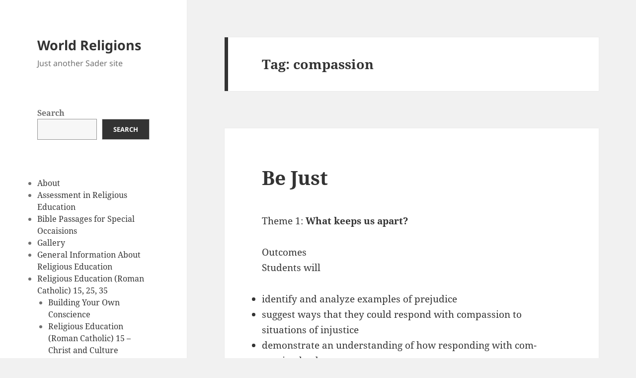

--- FILE ---
content_type: text/html; charset=UTF-8
request_url: https://religions.snowotherway.org/tag/compassion/
body_size: 14392
content:
<!DOCTYPE html>
<html lang="en-US" class="no-js">
<head>
	<meta charset="UTF-8">
	<meta name="viewport" content="width=device-width, initial-scale=1.0">
	<link rel="profile" href="https://gmpg.org/xfn/11">
	<link rel="pingback" href="https://religions.snowotherway.org/xmlrpc.php">
	<script>
(function(html){html.className = html.className.replace(/\bno-js\b/,'js')})(document.documentElement);
//# sourceURL=twentyfifteen_javascript_detection
</script>
<title>compassion &#8211; World Religions</title>
<script>
window.JetpackScriptData = {"site":{"icon":"","title":"World Religions","host":"unknown","is_wpcom_platform":false}};
</script>
<meta name='robots' content='max-image-preview:large' />
	<style>img:is([sizes="auto" i], [sizes^="auto," i]) { contain-intrinsic-size: 3000px 1500px }</style>
	<link rel='dns-prefetch' href='//stats.wp.com' />
<link rel='preconnect' href='//i0.wp.com' />
<link rel='preconnect' href='//c0.wp.com' />
<link rel="alternate" type="application/rss+xml" title="World Religions &raquo; Feed" href="https://religions.snowotherway.org/feed/" />
<link rel="alternate" type="application/rss+xml" title="World Religions &raquo; compassion Tag Feed" href="https://religions.snowotherway.org/tag/compassion/feed/" />
<script>
window._wpemojiSettings = {"baseUrl":"https:\/\/s.w.org\/images\/core\/emoji\/16.0.1\/72x72\/","ext":".png","svgUrl":"https:\/\/s.w.org\/images\/core\/emoji\/16.0.1\/svg\/","svgExt":".svg","source":{"concatemoji":"https:\/\/religions.snowotherway.org\/wp-includes\/js\/wp-emoji-release.min.js?ver=1ee7b13764212755ebb0d18e768f784e"}};
/*! This file is auto-generated */
!function(s,n){var o,i,e;function c(e){try{var t={supportTests:e,timestamp:(new Date).valueOf()};sessionStorage.setItem(o,JSON.stringify(t))}catch(e){}}function p(e,t,n){e.clearRect(0,0,e.canvas.width,e.canvas.height),e.fillText(t,0,0);var t=new Uint32Array(e.getImageData(0,0,e.canvas.width,e.canvas.height).data),a=(e.clearRect(0,0,e.canvas.width,e.canvas.height),e.fillText(n,0,0),new Uint32Array(e.getImageData(0,0,e.canvas.width,e.canvas.height).data));return t.every(function(e,t){return e===a[t]})}function u(e,t){e.clearRect(0,0,e.canvas.width,e.canvas.height),e.fillText(t,0,0);for(var n=e.getImageData(16,16,1,1),a=0;a<n.data.length;a++)if(0!==n.data[a])return!1;return!0}function f(e,t,n,a){switch(t){case"flag":return n(e,"\ud83c\udff3\ufe0f\u200d\u26a7\ufe0f","\ud83c\udff3\ufe0f\u200b\u26a7\ufe0f")?!1:!n(e,"\ud83c\udde8\ud83c\uddf6","\ud83c\udde8\u200b\ud83c\uddf6")&&!n(e,"\ud83c\udff4\udb40\udc67\udb40\udc62\udb40\udc65\udb40\udc6e\udb40\udc67\udb40\udc7f","\ud83c\udff4\u200b\udb40\udc67\u200b\udb40\udc62\u200b\udb40\udc65\u200b\udb40\udc6e\u200b\udb40\udc67\u200b\udb40\udc7f");case"emoji":return!a(e,"\ud83e\udedf")}return!1}function g(e,t,n,a){var r="undefined"!=typeof WorkerGlobalScope&&self instanceof WorkerGlobalScope?new OffscreenCanvas(300,150):s.createElement("canvas"),o=r.getContext("2d",{willReadFrequently:!0}),i=(o.textBaseline="top",o.font="600 32px Arial",{});return e.forEach(function(e){i[e]=t(o,e,n,a)}),i}function t(e){var t=s.createElement("script");t.src=e,t.defer=!0,s.head.appendChild(t)}"undefined"!=typeof Promise&&(o="wpEmojiSettingsSupports",i=["flag","emoji"],n.supports={everything:!0,everythingExceptFlag:!0},e=new Promise(function(e){s.addEventListener("DOMContentLoaded",e,{once:!0})}),new Promise(function(t){var n=function(){try{var e=JSON.parse(sessionStorage.getItem(o));if("object"==typeof e&&"number"==typeof e.timestamp&&(new Date).valueOf()<e.timestamp+604800&&"object"==typeof e.supportTests)return e.supportTests}catch(e){}return null}();if(!n){if("undefined"!=typeof Worker&&"undefined"!=typeof OffscreenCanvas&&"undefined"!=typeof URL&&URL.createObjectURL&&"undefined"!=typeof Blob)try{var e="postMessage("+g.toString()+"("+[JSON.stringify(i),f.toString(),p.toString(),u.toString()].join(",")+"));",a=new Blob([e],{type:"text/javascript"}),r=new Worker(URL.createObjectURL(a),{name:"wpTestEmojiSupports"});return void(r.onmessage=function(e){c(n=e.data),r.terminate(),t(n)})}catch(e){}c(n=g(i,f,p,u))}t(n)}).then(function(e){for(var t in e)n.supports[t]=e[t],n.supports.everything=n.supports.everything&&n.supports[t],"flag"!==t&&(n.supports.everythingExceptFlag=n.supports.everythingExceptFlag&&n.supports[t]);n.supports.everythingExceptFlag=n.supports.everythingExceptFlag&&!n.supports.flag,n.DOMReady=!1,n.readyCallback=function(){n.DOMReady=!0}}).then(function(){return e}).then(function(){var e;n.supports.everything||(n.readyCallback(),(e=n.source||{}).concatemoji?t(e.concatemoji):e.wpemoji&&e.twemoji&&(t(e.twemoji),t(e.wpemoji)))}))}((window,document),window._wpemojiSettings);
</script>
<link rel='stylesheet' id='twentyfifteen-jetpack-css' href='https://c0.wp.com/p/jetpack/14.8/modules/theme-tools/compat/twentyfifteen.css' media='all' />
<style id='wp-emoji-styles-inline-css'>

	img.wp-smiley, img.emoji {
		display: inline !important;
		border: none !important;
		box-shadow: none !important;
		height: 1em !important;
		width: 1em !important;
		margin: 0 0.07em !important;
		vertical-align: -0.1em !important;
		background: none !important;
		padding: 0 !important;
	}
</style>
<link rel='stylesheet' id='wp-block-library-css' href='https://c0.wp.com/c/6.8.3/wp-includes/css/dist/block-library/style.min.css' media='all' />
<style id='wp-block-library-theme-inline-css'>
.wp-block-audio :where(figcaption){color:#555;font-size:13px;text-align:center}.is-dark-theme .wp-block-audio :where(figcaption){color:#ffffffa6}.wp-block-audio{margin:0 0 1em}.wp-block-code{border:1px solid #ccc;border-radius:4px;font-family:Menlo,Consolas,monaco,monospace;padding:.8em 1em}.wp-block-embed :where(figcaption){color:#555;font-size:13px;text-align:center}.is-dark-theme .wp-block-embed :where(figcaption){color:#ffffffa6}.wp-block-embed{margin:0 0 1em}.blocks-gallery-caption{color:#555;font-size:13px;text-align:center}.is-dark-theme .blocks-gallery-caption{color:#ffffffa6}:root :where(.wp-block-image figcaption){color:#555;font-size:13px;text-align:center}.is-dark-theme :root :where(.wp-block-image figcaption){color:#ffffffa6}.wp-block-image{margin:0 0 1em}.wp-block-pullquote{border-bottom:4px solid;border-top:4px solid;color:currentColor;margin-bottom:1.75em}.wp-block-pullquote cite,.wp-block-pullquote footer,.wp-block-pullquote__citation{color:currentColor;font-size:.8125em;font-style:normal;text-transform:uppercase}.wp-block-quote{border-left:.25em solid;margin:0 0 1.75em;padding-left:1em}.wp-block-quote cite,.wp-block-quote footer{color:currentColor;font-size:.8125em;font-style:normal;position:relative}.wp-block-quote:where(.has-text-align-right){border-left:none;border-right:.25em solid;padding-left:0;padding-right:1em}.wp-block-quote:where(.has-text-align-center){border:none;padding-left:0}.wp-block-quote.is-large,.wp-block-quote.is-style-large,.wp-block-quote:where(.is-style-plain){border:none}.wp-block-search .wp-block-search__label{font-weight:700}.wp-block-search__button{border:1px solid #ccc;padding:.375em .625em}:where(.wp-block-group.has-background){padding:1.25em 2.375em}.wp-block-separator.has-css-opacity{opacity:.4}.wp-block-separator{border:none;border-bottom:2px solid;margin-left:auto;margin-right:auto}.wp-block-separator.has-alpha-channel-opacity{opacity:1}.wp-block-separator:not(.is-style-wide):not(.is-style-dots){width:100px}.wp-block-separator.has-background:not(.is-style-dots){border-bottom:none;height:1px}.wp-block-separator.has-background:not(.is-style-wide):not(.is-style-dots){height:2px}.wp-block-table{margin:0 0 1em}.wp-block-table td,.wp-block-table th{word-break:normal}.wp-block-table :where(figcaption){color:#555;font-size:13px;text-align:center}.is-dark-theme .wp-block-table :where(figcaption){color:#ffffffa6}.wp-block-video :where(figcaption){color:#555;font-size:13px;text-align:center}.is-dark-theme .wp-block-video :where(figcaption){color:#ffffffa6}.wp-block-video{margin:0 0 1em}:root :where(.wp-block-template-part.has-background){margin-bottom:0;margin-top:0;padding:1.25em 2.375em}
</style>
<style id='classic-theme-styles-inline-css'>
/*! This file is auto-generated */
.wp-block-button__link{color:#fff;background-color:#32373c;border-radius:9999px;box-shadow:none;text-decoration:none;padding:calc(.667em + 2px) calc(1.333em + 2px);font-size:1.125em}.wp-block-file__button{background:#32373c;color:#fff;text-decoration:none}
</style>
<link rel='stylesheet' id='mediaelement-css' href='https://c0.wp.com/c/6.8.3/wp-includes/js/mediaelement/mediaelementplayer-legacy.min.css' media='all' />
<link rel='stylesheet' id='wp-mediaelement-css' href='https://c0.wp.com/c/6.8.3/wp-includes/js/mediaelement/wp-mediaelement.min.css' media='all' />
<style id='jetpack-sharing-buttons-style-inline-css'>
.jetpack-sharing-buttons__services-list{display:flex;flex-direction:row;flex-wrap:wrap;gap:0;list-style-type:none;margin:5px;padding:0}.jetpack-sharing-buttons__services-list.has-small-icon-size{font-size:12px}.jetpack-sharing-buttons__services-list.has-normal-icon-size{font-size:16px}.jetpack-sharing-buttons__services-list.has-large-icon-size{font-size:24px}.jetpack-sharing-buttons__services-list.has-huge-icon-size{font-size:36px}@media print{.jetpack-sharing-buttons__services-list{display:none!important}}.editor-styles-wrapper .wp-block-jetpack-sharing-buttons{gap:0;padding-inline-start:0}ul.jetpack-sharing-buttons__services-list.has-background{padding:1.25em 2.375em}
</style>
<style id='global-styles-inline-css'>
:root{--wp--preset--aspect-ratio--square: 1;--wp--preset--aspect-ratio--4-3: 4/3;--wp--preset--aspect-ratio--3-4: 3/4;--wp--preset--aspect-ratio--3-2: 3/2;--wp--preset--aspect-ratio--2-3: 2/3;--wp--preset--aspect-ratio--16-9: 16/9;--wp--preset--aspect-ratio--9-16: 9/16;--wp--preset--color--black: #000000;--wp--preset--color--cyan-bluish-gray: #abb8c3;--wp--preset--color--white: #fff;--wp--preset--color--pale-pink: #f78da7;--wp--preset--color--vivid-red: #cf2e2e;--wp--preset--color--luminous-vivid-orange: #ff6900;--wp--preset--color--luminous-vivid-amber: #fcb900;--wp--preset--color--light-green-cyan: #7bdcb5;--wp--preset--color--vivid-green-cyan: #00d084;--wp--preset--color--pale-cyan-blue: #8ed1fc;--wp--preset--color--vivid-cyan-blue: #0693e3;--wp--preset--color--vivid-purple: #9b51e0;--wp--preset--color--dark-gray: #111;--wp--preset--color--light-gray: #f1f1f1;--wp--preset--color--yellow: #f4ca16;--wp--preset--color--dark-brown: #352712;--wp--preset--color--medium-pink: #e53b51;--wp--preset--color--light-pink: #ffe5d1;--wp--preset--color--dark-purple: #2e2256;--wp--preset--color--purple: #674970;--wp--preset--color--blue-gray: #22313f;--wp--preset--color--bright-blue: #55c3dc;--wp--preset--color--light-blue: #e9f2f9;--wp--preset--gradient--vivid-cyan-blue-to-vivid-purple: linear-gradient(135deg,rgba(6,147,227,1) 0%,rgb(155,81,224) 100%);--wp--preset--gradient--light-green-cyan-to-vivid-green-cyan: linear-gradient(135deg,rgb(122,220,180) 0%,rgb(0,208,130) 100%);--wp--preset--gradient--luminous-vivid-amber-to-luminous-vivid-orange: linear-gradient(135deg,rgba(252,185,0,1) 0%,rgba(255,105,0,1) 100%);--wp--preset--gradient--luminous-vivid-orange-to-vivid-red: linear-gradient(135deg,rgba(255,105,0,1) 0%,rgb(207,46,46) 100%);--wp--preset--gradient--very-light-gray-to-cyan-bluish-gray: linear-gradient(135deg,rgb(238,238,238) 0%,rgb(169,184,195) 100%);--wp--preset--gradient--cool-to-warm-spectrum: linear-gradient(135deg,rgb(74,234,220) 0%,rgb(151,120,209) 20%,rgb(207,42,186) 40%,rgb(238,44,130) 60%,rgb(251,105,98) 80%,rgb(254,248,76) 100%);--wp--preset--gradient--blush-light-purple: linear-gradient(135deg,rgb(255,206,236) 0%,rgb(152,150,240) 100%);--wp--preset--gradient--blush-bordeaux: linear-gradient(135deg,rgb(254,205,165) 0%,rgb(254,45,45) 50%,rgb(107,0,62) 100%);--wp--preset--gradient--luminous-dusk: linear-gradient(135deg,rgb(255,203,112) 0%,rgb(199,81,192) 50%,rgb(65,88,208) 100%);--wp--preset--gradient--pale-ocean: linear-gradient(135deg,rgb(255,245,203) 0%,rgb(182,227,212) 50%,rgb(51,167,181) 100%);--wp--preset--gradient--electric-grass: linear-gradient(135deg,rgb(202,248,128) 0%,rgb(113,206,126) 100%);--wp--preset--gradient--midnight: linear-gradient(135deg,rgb(2,3,129) 0%,rgb(40,116,252) 100%);--wp--preset--gradient--dark-gray-gradient-gradient: linear-gradient(90deg, rgba(17,17,17,1) 0%, rgba(42,42,42,1) 100%);--wp--preset--gradient--light-gray-gradient: linear-gradient(90deg, rgba(241,241,241,1) 0%, rgba(215,215,215,1) 100%);--wp--preset--gradient--white-gradient: linear-gradient(90deg, rgba(255,255,255,1) 0%, rgba(230,230,230,1) 100%);--wp--preset--gradient--yellow-gradient: linear-gradient(90deg, rgba(244,202,22,1) 0%, rgba(205,168,10,1) 100%);--wp--preset--gradient--dark-brown-gradient: linear-gradient(90deg, rgba(53,39,18,1) 0%, rgba(91,67,31,1) 100%);--wp--preset--gradient--medium-pink-gradient: linear-gradient(90deg, rgba(229,59,81,1) 0%, rgba(209,28,51,1) 100%);--wp--preset--gradient--light-pink-gradient: linear-gradient(90deg, rgba(255,229,209,1) 0%, rgba(255,200,158,1) 100%);--wp--preset--gradient--dark-purple-gradient: linear-gradient(90deg, rgba(46,34,86,1) 0%, rgba(66,48,123,1) 100%);--wp--preset--gradient--purple-gradient: linear-gradient(90deg, rgba(103,73,112,1) 0%, rgba(131,93,143,1) 100%);--wp--preset--gradient--blue-gray-gradient: linear-gradient(90deg, rgba(34,49,63,1) 0%, rgba(52,75,96,1) 100%);--wp--preset--gradient--bright-blue-gradient: linear-gradient(90deg, rgba(85,195,220,1) 0%, rgba(43,180,211,1) 100%);--wp--preset--gradient--light-blue-gradient: linear-gradient(90deg, rgba(233,242,249,1) 0%, rgba(193,218,238,1) 100%);--wp--preset--font-size--small: 13px;--wp--preset--font-size--medium: 20px;--wp--preset--font-size--large: 36px;--wp--preset--font-size--x-large: 42px;--wp--preset--spacing--20: 0.44rem;--wp--preset--spacing--30: 0.67rem;--wp--preset--spacing--40: 1rem;--wp--preset--spacing--50: 1.5rem;--wp--preset--spacing--60: 2.25rem;--wp--preset--spacing--70: 3.38rem;--wp--preset--spacing--80: 5.06rem;--wp--preset--shadow--natural: 6px 6px 9px rgba(0, 0, 0, 0.2);--wp--preset--shadow--deep: 12px 12px 50px rgba(0, 0, 0, 0.4);--wp--preset--shadow--sharp: 6px 6px 0px rgba(0, 0, 0, 0.2);--wp--preset--shadow--outlined: 6px 6px 0px -3px rgba(255, 255, 255, 1), 6px 6px rgba(0, 0, 0, 1);--wp--preset--shadow--crisp: 6px 6px 0px rgba(0, 0, 0, 1);}:where(.is-layout-flex){gap: 0.5em;}:where(.is-layout-grid){gap: 0.5em;}body .is-layout-flex{display: flex;}.is-layout-flex{flex-wrap: wrap;align-items: center;}.is-layout-flex > :is(*, div){margin: 0;}body .is-layout-grid{display: grid;}.is-layout-grid > :is(*, div){margin: 0;}:where(.wp-block-columns.is-layout-flex){gap: 2em;}:where(.wp-block-columns.is-layout-grid){gap: 2em;}:where(.wp-block-post-template.is-layout-flex){gap: 1.25em;}:where(.wp-block-post-template.is-layout-grid){gap: 1.25em;}.has-black-color{color: var(--wp--preset--color--black) !important;}.has-cyan-bluish-gray-color{color: var(--wp--preset--color--cyan-bluish-gray) !important;}.has-white-color{color: var(--wp--preset--color--white) !important;}.has-pale-pink-color{color: var(--wp--preset--color--pale-pink) !important;}.has-vivid-red-color{color: var(--wp--preset--color--vivid-red) !important;}.has-luminous-vivid-orange-color{color: var(--wp--preset--color--luminous-vivid-orange) !important;}.has-luminous-vivid-amber-color{color: var(--wp--preset--color--luminous-vivid-amber) !important;}.has-light-green-cyan-color{color: var(--wp--preset--color--light-green-cyan) !important;}.has-vivid-green-cyan-color{color: var(--wp--preset--color--vivid-green-cyan) !important;}.has-pale-cyan-blue-color{color: var(--wp--preset--color--pale-cyan-blue) !important;}.has-vivid-cyan-blue-color{color: var(--wp--preset--color--vivid-cyan-blue) !important;}.has-vivid-purple-color{color: var(--wp--preset--color--vivid-purple) !important;}.has-black-background-color{background-color: var(--wp--preset--color--black) !important;}.has-cyan-bluish-gray-background-color{background-color: var(--wp--preset--color--cyan-bluish-gray) !important;}.has-white-background-color{background-color: var(--wp--preset--color--white) !important;}.has-pale-pink-background-color{background-color: var(--wp--preset--color--pale-pink) !important;}.has-vivid-red-background-color{background-color: var(--wp--preset--color--vivid-red) !important;}.has-luminous-vivid-orange-background-color{background-color: var(--wp--preset--color--luminous-vivid-orange) !important;}.has-luminous-vivid-amber-background-color{background-color: var(--wp--preset--color--luminous-vivid-amber) !important;}.has-light-green-cyan-background-color{background-color: var(--wp--preset--color--light-green-cyan) !important;}.has-vivid-green-cyan-background-color{background-color: var(--wp--preset--color--vivid-green-cyan) !important;}.has-pale-cyan-blue-background-color{background-color: var(--wp--preset--color--pale-cyan-blue) !important;}.has-vivid-cyan-blue-background-color{background-color: var(--wp--preset--color--vivid-cyan-blue) !important;}.has-vivid-purple-background-color{background-color: var(--wp--preset--color--vivid-purple) !important;}.has-black-border-color{border-color: var(--wp--preset--color--black) !important;}.has-cyan-bluish-gray-border-color{border-color: var(--wp--preset--color--cyan-bluish-gray) !important;}.has-white-border-color{border-color: var(--wp--preset--color--white) !important;}.has-pale-pink-border-color{border-color: var(--wp--preset--color--pale-pink) !important;}.has-vivid-red-border-color{border-color: var(--wp--preset--color--vivid-red) !important;}.has-luminous-vivid-orange-border-color{border-color: var(--wp--preset--color--luminous-vivid-orange) !important;}.has-luminous-vivid-amber-border-color{border-color: var(--wp--preset--color--luminous-vivid-amber) !important;}.has-light-green-cyan-border-color{border-color: var(--wp--preset--color--light-green-cyan) !important;}.has-vivid-green-cyan-border-color{border-color: var(--wp--preset--color--vivid-green-cyan) !important;}.has-pale-cyan-blue-border-color{border-color: var(--wp--preset--color--pale-cyan-blue) !important;}.has-vivid-cyan-blue-border-color{border-color: var(--wp--preset--color--vivid-cyan-blue) !important;}.has-vivid-purple-border-color{border-color: var(--wp--preset--color--vivid-purple) !important;}.has-vivid-cyan-blue-to-vivid-purple-gradient-background{background: var(--wp--preset--gradient--vivid-cyan-blue-to-vivid-purple) !important;}.has-light-green-cyan-to-vivid-green-cyan-gradient-background{background: var(--wp--preset--gradient--light-green-cyan-to-vivid-green-cyan) !important;}.has-luminous-vivid-amber-to-luminous-vivid-orange-gradient-background{background: var(--wp--preset--gradient--luminous-vivid-amber-to-luminous-vivid-orange) !important;}.has-luminous-vivid-orange-to-vivid-red-gradient-background{background: var(--wp--preset--gradient--luminous-vivid-orange-to-vivid-red) !important;}.has-very-light-gray-to-cyan-bluish-gray-gradient-background{background: var(--wp--preset--gradient--very-light-gray-to-cyan-bluish-gray) !important;}.has-cool-to-warm-spectrum-gradient-background{background: var(--wp--preset--gradient--cool-to-warm-spectrum) !important;}.has-blush-light-purple-gradient-background{background: var(--wp--preset--gradient--blush-light-purple) !important;}.has-blush-bordeaux-gradient-background{background: var(--wp--preset--gradient--blush-bordeaux) !important;}.has-luminous-dusk-gradient-background{background: var(--wp--preset--gradient--luminous-dusk) !important;}.has-pale-ocean-gradient-background{background: var(--wp--preset--gradient--pale-ocean) !important;}.has-electric-grass-gradient-background{background: var(--wp--preset--gradient--electric-grass) !important;}.has-midnight-gradient-background{background: var(--wp--preset--gradient--midnight) !important;}.has-small-font-size{font-size: var(--wp--preset--font-size--small) !important;}.has-medium-font-size{font-size: var(--wp--preset--font-size--medium) !important;}.has-large-font-size{font-size: var(--wp--preset--font-size--large) !important;}.has-x-large-font-size{font-size: var(--wp--preset--font-size--x-large) !important;}
:where(.wp-block-post-template.is-layout-flex){gap: 1.25em;}:where(.wp-block-post-template.is-layout-grid){gap: 1.25em;}
:where(.wp-block-columns.is-layout-flex){gap: 2em;}:where(.wp-block-columns.is-layout-grid){gap: 2em;}
:root :where(.wp-block-pullquote){font-size: 1.5em;line-height: 1.6;}
</style>
<link rel='stylesheet' id='twentyfifteen-fonts-css' href='https://religions.snowotherway.org/wp-content/themes/twentyfifteen/assets/fonts/noto-sans-plus-noto-serif-plus-inconsolata.css?ver=20230328' media='all' />
<link rel='stylesheet' id='genericons-css' href='https://c0.wp.com/p/jetpack/14.8/_inc/genericons/genericons/genericons.css' media='all' />
<link rel='stylesheet' id='twentyfifteen-style-css' href='https://religions.snowotherway.org/wp-content/themes/twentyfifteen/style.css?ver=20251202' media='all' />
<link rel='stylesheet' id='twentyfifteen-block-style-css' href='https://religions.snowotherway.org/wp-content/themes/twentyfifteen/css/blocks.css?ver=20240715' media='all' />
<script src="https://c0.wp.com/c/6.8.3/wp-includes/js/jquery/jquery.min.js" id="jquery-core-js"></script>
<script src="https://c0.wp.com/c/6.8.3/wp-includes/js/jquery/jquery-migrate.min.js" id="jquery-migrate-js"></script>
<script id="twentyfifteen-script-js-extra">
var screenReaderText = {"expand":"<span class=\"screen-reader-text\">expand child menu<\/span>","collapse":"<span class=\"screen-reader-text\">collapse child menu<\/span>"};
</script>
<script src="https://religions.snowotherway.org/wp-content/themes/twentyfifteen/js/functions.js?ver=20250729" id="twentyfifteen-script-js" defer data-wp-strategy="defer"></script>
<link rel="https://api.w.org/" href="https://religions.snowotherway.org/wp-json/" /><link rel="alternate" title="JSON" type="application/json" href="https://religions.snowotherway.org/wp-json/wp/v2/tags/149" /><link rel="EditURI" type="application/rsd+xml" title="RSD" href="https://religions.snowotherway.org/xmlrpc.php?rsd" />
	<style>img#wpstats{display:none}</style>
		</head>

<body data-rsssl=1 class="archive tag tag-compassion tag-149 wp-embed-responsive wp-theme-twentyfifteen">
<div id="page" class="hfeed site">
	<a class="skip-link screen-reader-text" href="#content">
		Skip to content	</a>

	<div id="sidebar" class="sidebar">
		<header id="masthead" class="site-header">
			<div class="site-branding">
									<p class="site-title"><a href="https://religions.snowotherway.org/" rel="home" >World Religions</a></p>
										<p class="site-description">Just another Sader site</p>
				
				<button class="secondary-toggle">Menu and widgets</button>
			</div><!-- .site-branding -->
		</header><!-- .site-header -->

			<div id="secondary" class="secondary">

		
		
					<div id="widget-area" class="widget-area" role="complementary">
				<aside id="block-9" class="widget widget_block widget_search"><form role="search" method="get" action="https://religions.snowotherway.org/" class="wp-block-search__button-outside wp-block-search__text-button wp-block-search"    ><label class="wp-block-search__label" for="wp-block-search__input-1" >Search</label><div class="wp-block-search__inside-wrapper " ><input class="wp-block-search__input" id="wp-block-search__input-1" placeholder="" value="" type="search" name="s" required /><button aria-label="Search" class="wp-block-search__button wp-element-button" type="submit" >Search</button></div></form></aside><aside id="block-8" class="widget widget_block"><ul class="wp-block-page-list"><li class="wp-block-pages-list__item"><a class="wp-block-pages-list__item__link" href="https://religions.snowotherway.org/about/">About</a></li><li class="wp-block-pages-list__item"><a class="wp-block-pages-list__item__link" href="https://religions.snowotherway.org/assessment-in-religious-education/">Assessment in Religious Education</a></li><li class="wp-block-pages-list__item"><a class="wp-block-pages-list__item__link" href="https://religions.snowotherway.org/bible-passages-for-special-occaisions/">Bible Passages for Special Occaisions</a></li><li class="wp-block-pages-list__item"><a class="wp-block-pages-list__item__link" href="https://religions.snowotherway.org/gallery/">Gallery</a></li><li class="wp-block-pages-list__item"><a class="wp-block-pages-list__item__link" href="https://religions.snowotherway.org/general-information-about-religious-education/">General Information About Religious Education</a></li><li class="wp-block-pages-list__item has-child"><a class="wp-block-pages-list__item__link" href="https://religions.snowotherway.org/religious-education-roman-catholic-15-25-35/">Religious Education (Roman Catholic) 15, 25, 35</a><ul class="wp-block-navigation__submenu-container"><li class="wp-block-pages-list__item "><a class="wp-block-pages-list__item__link" href="https://religions.snowotherway.org/religious-education-roman-catholic-15-25-35/building-your-own-conscience/">Building Your Own Conscience</a></li><li class="wp-block-pages-list__item "><a class="wp-block-pages-list__item__link" href="https://religions.snowotherway.org/religious-education-roman-catholic-15-25-35/religious-education-roman-catholic-15-christ-and-culture/">Religious Education (Roman Catholic) 15 – Christ and Culture</a></li><li class="wp-block-pages-list__item has-child "><a class="wp-block-pages-list__item__link" href="https://religions.snowotherway.org/religious-education-roman-catholic-15-25-35/religious-education-catholic-25-course-outline/">Religious Education (Roman Catholic) 25 Course Outline</a><ul class="wp-block-navigation__submenu-container"><li class="wp-block-pages-list__item has-child "><a class="wp-block-pages-list__item__link" href="https://religions.snowotherway.org/religious-education-roman-catholic-15-25-35/religious-education-catholic-25-course-outline/religious-education-roman-catholic-25/">Religious Education (Roman Catholic) 25</a><ul class="wp-block-navigation__submenu-container"><li class="wp-block-pages-list__item "><a class="wp-block-pages-list__item__link" href="https://religions.snowotherway.org/religious-education-roman-catholic-15-25-35/religious-education-catholic-25-course-outline/religious-education-roman-catholic-25/believing-is-a-human-need/">Believing is a Human Need</a></li><li class="wp-block-pages-list__item "><a class="wp-block-pages-list__item__link" href="https://religions.snowotherway.org/religious-education-roman-catholic-15-25-35/religious-education-catholic-25-course-outline/religious-education-roman-catholic-25/believing-is-integral-to-human-living/">Believing is Integral to Human Living</a></li><li class="wp-block-pages-list__item "><a class="wp-block-pages-list__item__link" href="https://religions.snowotherway.org/religious-education-roman-catholic-15-25-35/religious-education-catholic-25-course-outline/religious-education-roman-catholic-25/religion-25-believing/">Religion 25: Believing</a></li></ul></li></ul></li><li class="wp-block-pages-list__item has-child "><a class="wp-block-pages-list__item__link" href="https://religions.snowotherway.org/religious-education-roman-catholic-15-25-35/religious-education-roman-catholic-35/">Religious Education (Roman Catholic) 35</a><ul class="wp-block-navigation__submenu-container"><li class="wp-block-pages-list__item "><a class="wp-block-pages-list__item__link" href="https://religions.snowotherway.org/religious-education-roman-catholic-15-25-35/religious-education-roman-catholic-35/relating-as-a-human-need/">Relating as a Human Need</a></li></ul></li><li class="wp-block-pages-list__item  menu-item-home"><a class="wp-block-pages-list__item__link" href="https://religions.snowotherway.org/">Religious Education 35 Independent Study</a></li><li class="wp-block-pages-list__item "><a class="wp-block-pages-list__item__link" href="https://religions.snowotherway.org/religious-education-roman-catholic-15-25-35/part-one-foundational-documents/">PART ONE: FOUNDATIONAL DOCUMENTS</a></li><li class="wp-block-pages-list__item has-child "><a class="wp-block-pages-list__item__link" href="https://religions.snowotherway.org/religious-education-roman-catholic-15-25-35/part-two-foreword/">PART TWO: FOREWORD</a><ul class="wp-block-navigation__submenu-container"><li class="wp-block-pages-list__item "><a class="wp-block-pages-list__item__link" href="https://religions.snowotherway.org/religious-education-roman-catholic-15-25-35/part-two-foreword/rationale/">Rationale</a></li><li class="wp-block-pages-list__item "><a class="wp-block-pages-list__item__link" href="https://religions.snowotherway.org/religious-education-roman-catholic-15-25-35/part-two-foreword/introduction/">Introduction</a></li><li class="wp-block-pages-list__item "><a class="wp-block-pages-list__item__link" href="https://religions.snowotherway.org/religious-education-roman-catholic-15-25-35/part-two-foreword/primary-resources/">Primary Resources</a></li><li class="wp-block-pages-list__item "><a class="wp-block-pages-list__item__link" href="https://religions.snowotherway.org/religious-education-roman-catholic-15-25-35/part-two-foreword/student-assessment/">Student Assessment</a></li><li class="wp-block-pages-list__item "><a class="wp-block-pages-list__item__link" href="https://religions.snowotherway.org/religious-education-roman-catholic-15-25-35/part-two-foreword/prayer/">Prayer</a></li><li class="wp-block-pages-list__item "><a class="wp-block-pages-list__item__link" href="https://religions.snowotherway.org/religious-education-roman-catholic-15-25-35/part-two-foreword/charity-justice-and-the-common-good/">Charity, Justice, and the Common Good</a></li><li class="wp-block-pages-list__item "><a class="wp-block-pages-list__item__link" href="https://religions.snowotherway.org/religious-education-roman-catholic-15-25-35/part-two-foreword/accommodationsdifferentiated-instruction/">Accommodations/Differentiated Instruction</a></li></ul></li><li class="wp-block-pages-list__item has-child "><a class="wp-block-pages-list__item__link" href="https://religions.snowotherway.org/religious-education-roman-catholic-15-25-35/part-three-scope-and-sequence/">PART THREE: SCOPE AND SEQUENCE</a><ul class="wp-block-navigation__submenu-container"><li class="wp-block-pages-list__item "><a class="wp-block-pages-list__item__link" href="https://religions.snowotherway.org/religious-education-roman-catholic-15-25-35/part-three-scope-and-sequence/course-descriptions/">Course Descriptions</a></li></ul></li></ul></li><li class="wp-block-pages-list__item"><a class="wp-block-pages-list__item__link" href="https://religions.snowotherway.org/religious-education-roman-catholic-8/">Religious Education (Roman Catholic) 8</a></li><li class="wp-block-pages-list__item"><a class="wp-block-pages-list__item__link" href="https://religions.snowotherway.org/religious-education-roman-catholic-9/">Religious Education (Roman Catholic) 9</a></li></ul></aside><aside id="block-6" class="widget widget_block">
<div class="wp-block-group"><div class="wp-block-group__inner-container is-layout-flow wp-block-group-is-layout-flow">
<h2 class="wp-block-heading">Categories</h2>


<ul class="wp-block-categories-list wp-block-categories">	<li class="cat-item cat-item-2"><a href="https://religions.snowotherway.org/category/buddhism/">Buddhism</a>
</li>
	<li class="cat-item cat-item-3"><a href="https://religions.snowotherway.org/category/canadian-aboriginal-spirituality/">Canadian Aboriginal Spirituality</a>
</li>
	<li class="cat-item cat-item-4"><a href="https://religions.snowotherway.org/category/christianity/">Christianity</a>
</li>
	<li class="cat-item cat-item-5"><a href="https://religions.snowotherway.org/category/cross-roads/">Cross Roads</a>
</li>
	<li class="cat-item cat-item-6"><a href="https://religions.snowotherway.org/category/general/">General</a>
</li>
	<li class="cat-item cat-item-7"><a href="https://religions.snowotherway.org/category/hinduism/">Hinduism</a>
</li>
	<li class="cat-item cat-item-8"><a href="https://religions.snowotherway.org/category/islam/">Islam</a>
</li>
	<li class="cat-item cat-item-9"><a href="https://religions.snowotherway.org/category/judaism/">Judaism</a>
</li>
	<li class="cat-item cat-item-10"><a href="https://religions.snowotherway.org/category/religious-education-catholic-15/">Religious Education (Catholic) 15</a>
</li>
	<li class="cat-item cat-item-11"><a href="https://religions.snowotherway.org/category/religious-education-catholic-25/">Religious Education (Catholic) 25</a>
</li>
	<li class="cat-item cat-item-12"><a href="https://religions.snowotherway.org/category/religious-education-catholic-35/">Religious Education (Catholic) 35</a>
</li>
	<li class="cat-item cat-item-13"><a href="https://religions.snowotherway.org/category/religious-education-catholic-8/">Religious Education (Catholic) 8</a>
</li>
	<li class="cat-item cat-item-14"><a href="https://religions.snowotherway.org/category/religious-education-catholic-9/">Religious Education (Catholic) 9</a>
</li>
	<li class="cat-item cat-item-15"><a href="https://religions.snowotherway.org/category/religious-education-catholic-8/stand-by-me/">Stand By Me</a>
</li>
	<li class="cat-item cat-item-16"><a href="https://religions.snowotherway.org/category/taoism/">Taoism</a>
</li>
	<li class="cat-item cat-item-17"><a href="https://religions.snowotherway.org/category/this-i-believe/">This I Believe</a>
</li>
	<li class="cat-item cat-item-18"><a href="https://religions.snowotherway.org/category/walking-in-joy-with-pope-francis/">Walking in Joy with Pope Francis</a>
</li>
</ul></div></div>
</aside>			</div><!-- .widget-area -->
		
	</div><!-- .secondary -->

	</div><!-- .sidebar -->

	<div id="content" class="site-content">

	<section id="primary" class="content-area">
		<main id="main" class="site-main">

		
			<header class="page-header">
				<h1 class="page-title">Tag: <span>compassion</span></h1>			</header><!-- .page-header -->

			
<article id="post-2332" class="post-2332 post type-post status-publish format-standard hentry category-religious-education-catholic-9 tag-belief tag-compassion tag-health tag-knowledge tag-prejudice tag-serenity">
	
	<header class="entry-header">
		<h2 class="entry-title"><a href="https://religions.snowotherway.org/2018/02/04/be-just/" rel="bookmark">Be Just</a></h2>	</header><!-- .entry-header -->

	<div class="entry-content">
		<p>Theme 1: <strong>What keeps us apart?</strong></p>
<p>Outcomes<br />
Students will</p>
<ul>
<li>identify and analyze examples of prejudice</li>
<li>suggest ways that they could respond with compassion to situations of injustice</li>
<li>demonstrate an understanding of how responding with com- passion leads to peace</li>
</ul>
<p>Key Concepts</p>
<ul>
<li>Christian justice is rooted in love. It is based not only on fairness, but also on mercy and compassion.</li>
<li>Compassion is the ability to feel and act with and for another. It is not pity.</li>
<li>Respect for the human person considers the other “another self.” It presupposes respect for the fundamental rights that flow from the dignity intrinsic to the person. (CCC #1944)</li>
<li>Peace is the fruit of justice.</li>
<li>“Blessed are those who hunger and thirst for righteousness, for they will be filled” (Matthew 5.6).</li>
</ul>
<p>Theme 2: <strong>How much is enough?</strong></p>
<p>Outcomes<br />
Students will</p>
<ul>
<li>identify social justice issues</li>
<li>perceive the challenge of God’s preferential option for the poor</li>
<li>use the preferential option for the poor as the criterion for analyzing social injustice issues</li>
<li>acknowledge that the love of God for all people demands justice</li>
</ul>
<p>Key Concepts</p>
<ul>
<li>“Blessed are those who are persecuted for righteousness’ sake, for theirs is the kingdom of heaven” (Matthew 5.10).</li>
<li>“Blessed are you who are poor, for yours is the kingdom of God” (Luke 6.20).</li>
<li>As Christians we are called to see that a wide variety of issues are issues of justice: for example, poverty, unjust labour practices, immigration, refugees, ecology, unemployment, consumer justice, land use.</li>
<li>Christian justice challenges individuals and society to work for the kingdom of God. Promoting justice is not an option for Christians – it is an integral part of our mission.</li>
<li>The Church informs our judgment of social justice issues.</li>
<li>Christians are called to respond to God’s love by making changes to address injustice in the world.</li>
<li>The preferential option for the poor colours the Christian understanding of justice.</li>
</ul>
<p>Theme 3: <strong>How can the earth survive?</strong></p>
<p>Outcomes<br />
Students will</p>
<ul>
<li>define justice in terms of respect for the integrity and balance of creation</li>
<li>explain how justice is a demand of natural law</li>
<li>evaluate their lifestyle in terms of its ecological impact</li>
<li>identify the correlation between their relationship with God and their relationship with others and the earth</li>
</ul>
<p>Key Concepts</p>
<ul>
<li>“Blessed are the meek, for they will inherit the earth” (Matthew 5.5).</li>
<li>Justice is both a demand and an outcome of natural law.</li>
<li>The earth is ultimately a common heritage, the fruits of which are for the benefit of all.</li>
<li>Modern society will find no solution to the ecological problem unless it takes a serious look at its lifestyle.</li>
<li>Contact with nature has deep restorative power that can impart peace and serenity.</li>
<li>The commitment of believers to a healthy environment for everyone stems directly from their belief in God the creator.</li>
<li>Humanity’s dominion over inanimate and other living beings granted by the Creator is not absolute; it is limited by concern for the quality of life of one’s neighbour, including generations to come; it requires a religious respect for the integrity of creation (CCC # 2415).</li>
</ul>
	</div><!-- .entry-content -->

	
	<footer class="entry-footer">
		<span class="posted-on"><span class="screen-reader-text">Posted on </span><a href="https://religions.snowotherway.org/2018/02/04/be-just/" rel="bookmark"><time class="entry-date published updated" datetime="2018-02-04T16:36:58+00:00">February 4, 2018</time></a></span><span class="cat-links"><span class="screen-reader-text">Categories </span><a href="https://religions.snowotherway.org/category/religious-education-catholic-9/" rel="category tag">Religious Education (Catholic) 9</a></span><span class="tags-links"><span class="screen-reader-text">Tags </span><a href="https://religions.snowotherway.org/tag/belief/" rel="tag">belief</a>, <a href="https://religions.snowotherway.org/tag/compassion/" rel="tag">compassion</a>, <a href="https://religions.snowotherway.org/tag/health/" rel="tag">health</a>, <a href="https://religions.snowotherway.org/tag/knowledge/" rel="tag">knowledge</a>, <a href="https://religions.snowotherway.org/tag/prejudice/" rel="tag">prejudice</a>, <a href="https://religions.snowotherway.org/tag/serenity/" rel="tag">serenity</a></span>			</footer><!-- .entry-footer -->

</article><!-- #post-2332 -->

<article id="post-2322" class="post-2322 post type-post status-publish format-standard hentry category-religious-education-catholic-9 tag-beatitudes tag-commandments tag-compassion tag-holy-spirit tag-kingdom tag-philippians tag-relationship tag-virtues">
	
	<header class="entry-header">
		<h2 class="entry-title"><a href="https://religions.snowotherway.org/2018/02/04/be-with-me/" rel="bookmark">Be With Me</a></h2>	</header><!-- .entry-header -->

	<div class="entry-content">
		<p>Theme<br />
Who do I want to be with?</p>
<p>Outcomes<br />
Students will</p>
<ul>
<li>explore and express the qualities of relationships they want to have</li>
<li>name how they want others to “be with them”</li>
<li>know that each person has been created with the freedom to shape his or her own relationships</li>
<li>repeat and explain the Beatitudes</li>
<li>identify ways that the Beatitudes help us understand the Christian attitude toward being with others</li>
<li>articulate the Christian call to take on the attitude of Christ</li>
</ul>
<p>Key Concepts</p>
<ul>
<li>We are created with the freedom to shape our own relationships and to determine what kind of persons we will be with others.</li>
<li>We are called to make God manifest by acting in conformity with our creation “in the image and likeness of God.” (CCC #2085)</li>
<li>Our relationship with Jesus calls us to be of the “same mind” with Jesus, looking out for the interests and well-being of others with compassion and love. (Philippians 2.1-11)</li>
<li>The Ten Commandments and the Beatitudes describe for us the paths that lead to the kingdom of heaven. The grace of the Holy Spirit helps us to travel these paths. (CCC #1724)</li>
<li>The Beatitudes outline a distinctly Christian attitude toward being with others</li>
</ul>
<p>Key Terms</p>
<ul>
<li>beatitude</li>
<li>The Beatitudes</li>
<li>virtues</li>
<li>kingdom of heaven</li>
<li>the Ten Commandments</li>
</ul>
	</div><!-- .entry-content -->

	
	<footer class="entry-footer">
		<span class="posted-on"><span class="screen-reader-text">Posted on </span><a href="https://religions.snowotherway.org/2018/02/04/be-with-me/" rel="bookmark"><time class="entry-date published updated" datetime="2018-02-04T16:21:04+00:00">February 4, 2018</time></a></span><span class="cat-links"><span class="screen-reader-text">Categories </span><a href="https://religions.snowotherway.org/category/religious-education-catholic-9/" rel="category tag">Religious Education (Catholic) 9</a></span><span class="tags-links"><span class="screen-reader-text">Tags </span><a href="https://religions.snowotherway.org/tag/beatitudes/" rel="tag">beatitudes</a>, <a href="https://religions.snowotherway.org/tag/commandments/" rel="tag">Commandments</a>, <a href="https://religions.snowotherway.org/tag/compassion/" rel="tag">compassion</a>, <a href="https://religions.snowotherway.org/tag/holy-spirit/" rel="tag">Holy Spirit</a>, <a href="https://religions.snowotherway.org/tag/kingdom/" rel="tag">kingdom</a>, <a href="https://religions.snowotherway.org/tag/philippians/" rel="tag">Philippians</a>, <a href="https://religions.snowotherway.org/tag/relationship/" rel="tag">relationship</a>, <a href="https://religions.snowotherway.org/tag/virtues/" rel="tag">virtues</a></span>			</footer><!-- .entry-footer -->

</article><!-- #post-2322 -->

<article id="post-2011" class="post-2011 post type-post status-publish format-standard hentry category-christianity tag-art tag-blindness tag-change tag-compassion tag-heart tag-love">
	
	<header class="entry-header">
		<h2 class="entry-title"><a href="https://religions.snowotherway.org/2016/05/04/concern-for-the-poor/" rel="bookmark">Concern for the Poor</a></h2>	</header><!-- .entry-header -->

	<div class="entry-content">
		<p>Virtually all climate scientist are making it plain that the time for drastic action on the environment is now, and they caution that it may already be too late to stop some of the change. Some people reject the scientific consensus and say we need more time to study the problem. Pope Francis says that attempts to discredit calls for radical change come from the same forces that keep the world from addressing the issue of global poverty. Poverty has many faces &#8211; neglect of nature leads to neglect of humanity. He urges us not to continue our blindnesss but begin to reach out in love and compassion to the poor.</p>
<p><strong>Ponder</strong><br />
Who and where are the poor where I live?</p>
<p><strong>Pray</strong><br />
God of creation, break the hardness of my heart so that I may hear the cries of the poor and then do more to work on their behalf.</p>
	</div><!-- .entry-content -->

	
	<footer class="entry-footer">
		<span class="posted-on"><span class="screen-reader-text">Posted on </span><a href="https://religions.snowotherway.org/2016/05/04/concern-for-the-poor/" rel="bookmark"><time class="entry-date published updated" datetime="2016-05-04T16:16:37+00:00">May 4, 2016</time></a></span><span class="cat-links"><span class="screen-reader-text">Categories </span><a href="https://religions.snowotherway.org/category/christianity/" rel="category tag">Christianity</a></span><span class="tags-links"><span class="screen-reader-text">Tags </span><a href="https://religions.snowotherway.org/tag/art/" rel="tag">art</a>, <a href="https://religions.snowotherway.org/tag/blindness/" rel="tag">blindness</a>, <a href="https://religions.snowotherway.org/tag/change/" rel="tag">Change</a>, <a href="https://religions.snowotherway.org/tag/compassion/" rel="tag">compassion</a>, <a href="https://religions.snowotherway.org/tag/heart/" rel="tag">heart</a>, <a href="https://religions.snowotherway.org/tag/love/" rel="tag">love</a></span>			</footer><!-- .entry-footer -->

</article><!-- #post-2011 -->

<article id="post-358" class="post-358 post type-post status-publish format-standard hentry category-christianity tag-compassion tag-eucharist tag-freedom tag-honour tag-liberate tag-prayer tag-reverence">
	
	<header class="entry-header">
		<h2 class="entry-title"><a href="https://religions.snowotherway.org/2010/10/06/reverence/" rel="bookmark">Reverence</a></h2>	</header><!-- .entry-header -->

	<div class="entry-content">
		<blockquote><p>&#8220;May the God of Hope fill you with all joy and peace in believing.&#8221; &#8211; Romans 15:13</p></blockquote>
<ol>
<li>How have I been attentive to God&#8217;s voice in my life?</li>
<li>How can we liberate each other on our journey?</li>
<li>How does receiving the Eucharist contribute liberating grace for my journey?</li>
<li>Freedom is wide open friendship with God &#8211; what does this mean to me today?</li>
</ol>
<blockquote><p>&#8220;Sacred One, teach us love, compassion and honour that we may heal the earth and heal each other.&#8221; &#8211; Ojibwa Prayer</p></blockquote>
	</div><!-- .entry-content -->

	
	<footer class="entry-footer">
		<span class="posted-on"><span class="screen-reader-text">Posted on </span><a href="https://religions.snowotherway.org/2010/10/06/reverence/" rel="bookmark"><time class="entry-date published updated" datetime="2010-10-06T15:41:58+00:00">October 6, 2010</time></a></span><span class="cat-links"><span class="screen-reader-text">Categories </span><a href="https://religions.snowotherway.org/category/christianity/" rel="category tag">Christianity</a></span><span class="tags-links"><span class="screen-reader-text">Tags </span><a href="https://religions.snowotherway.org/tag/compassion/" rel="tag">compassion</a>, <a href="https://religions.snowotherway.org/tag/eucharist/" rel="tag">Eucharist</a>, <a href="https://religions.snowotherway.org/tag/freedom/" rel="tag">freedom</a>, <a href="https://religions.snowotherway.org/tag/honour/" rel="tag">Honour</a>, <a href="https://religions.snowotherway.org/tag/liberate/" rel="tag">liberate</a>, <a href="https://religions.snowotherway.org/tag/prayer/" rel="tag">prayer</a>, <a href="https://religions.snowotherway.org/tag/reverence/" rel="tag">Reverence</a></span>			</footer><!-- .entry-footer -->

</article><!-- #post-358 -->

<article id="post-356" class="post-356 post type-post status-publish format-standard hentry category-christianity tag-colossians tag-community tag-compassion tag-enthusiasm tag-goethe tag-kindness tag-mystery">
	
	<header class="entry-header">
		<h2 class="entry-title"><a href="https://religions.snowotherway.org/2010/10/06/knowledge/" rel="bookmark">Knowledge</a></h2>	</header><!-- .entry-header -->

	<div class="entry-content">
		<blockquote><p>&#8220;As God&#8217;s chosen one, whole and beloved, clothe yourselves with compassion, kindness, humility, meekness, and patience &#8230; Forgive each other.&#8221; &#8211; Colossians 3:12-13</p></blockquote>
<ol>
<li>What are your hopes and dreams for yourself?</li>
<li>What are some activities that refresh you?</li>
<li>What difference has the Pascal (Easter) Mystery made in my life and in the life of our school community?</li>
<li>&#8220;Place your talents and enthusiasm at the service of life.&#8221; &#8211; John Paul II</li>
</ol>
<blockquote><p>&#8220;Knowing in not enough; we must apply. Willing is not enough: we must do.&#8221; &#8211; Goethe</p></blockquote>
	</div><!-- .entry-content -->

	
	<footer class="entry-footer">
		<span class="posted-on"><span class="screen-reader-text">Posted on </span><a href="https://religions.snowotherway.org/2010/10/06/knowledge/" rel="bookmark"><time class="entry-date published updated" datetime="2010-10-06T15:30:57+00:00">October 6, 2010</time></a></span><span class="cat-links"><span class="screen-reader-text">Categories </span><a href="https://religions.snowotherway.org/category/christianity/" rel="category tag">Christianity</a></span><span class="tags-links"><span class="screen-reader-text">Tags </span><a href="https://religions.snowotherway.org/tag/colossians/" rel="tag">Colossians</a>, <a href="https://religions.snowotherway.org/tag/community/" rel="tag">community</a>, <a href="https://religions.snowotherway.org/tag/compassion/" rel="tag">compassion</a>, <a href="https://religions.snowotherway.org/tag/enthusiasm/" rel="tag">enthusiasm</a>, <a href="https://religions.snowotherway.org/tag/goethe/" rel="tag">Goethe</a>, <a href="https://religions.snowotherway.org/tag/kindness/" rel="tag">kindness</a>, <a href="https://religions.snowotherway.org/tag/mystery/" rel="tag">mystery</a></span>			</footer><!-- .entry-footer -->

</article><!-- #post-356 -->

<article id="post-164" class="post-164 post type-post status-publish format-standard hentry category-christianity tag-compassion tag-levites tag-money tag-parable-of-the-good-samaritan">
	
	<header class="entry-header">
		<h2 class="entry-title"><a href="https://religions.snowotherway.org/2009/02/07/the-good-samaritan/" rel="bookmark">The Good Samaritan</a></h2>	</header><!-- .entry-header -->

	<div class="entry-content">
		<p>Jesus told this parable of the Good Samaritan in response to the question, “What must I do to inherit everlasting life?” (Luke 10:25)</p>
<p>A man was going down from Jerusalem to Jericho, and he fell among robbers, who stripped him and beat him, and departed, leaving him half dead. Now by chance a priest was going down that road; and when he saw him he passed by on the other side. So likewise a Levite1, when he came to the place and saw him, passed by on the other side. But a Samaritan2, as he journeyed, came to where he was; and when he saw him, he had compassion, and went to him and bound up his wounds, pouring on oil and wine; hen he set him on his own beast and brought him to an inn, and took care of him. And the next day he took out two denarii3 and gave them to the innkeeper, saying, “Take care of him; and whatever more you spend, I will repay you when I come back.” Which of these three, do you think proved neighbor to the man who fell among the robbers? He said, “The one who showed mercy on him.” And Jesus said to him, “Go and do likewise.” (Luke 10:30-37)</p>
<p>1.	Levites were Jews who performed duties in the Temple.<br />
2.	Samaritans were people from Samaria; most Jews looked down on them.<br />
3.	A unit of money.</p>
<p>Explain the message of this parable.</p>
	</div><!-- .entry-content -->

	
	<footer class="entry-footer">
		<span class="posted-on"><span class="screen-reader-text">Posted on </span><a href="https://religions.snowotherway.org/2009/02/07/the-good-samaritan/" rel="bookmark"><time class="entry-date published updated" datetime="2009-02-07T17:01:10+00:00">February 7, 2009</time></a></span><span class="cat-links"><span class="screen-reader-text">Categories </span><a href="https://religions.snowotherway.org/category/christianity/" rel="category tag">Christianity</a></span><span class="tags-links"><span class="screen-reader-text">Tags </span><a href="https://religions.snowotherway.org/tag/compassion/" rel="tag">compassion</a>, <a href="https://religions.snowotherway.org/tag/levites/" rel="tag">levites</a>, <a href="https://religions.snowotherway.org/tag/money/" rel="tag">money</a>, <a href="https://religions.snowotherway.org/tag/parable-of-the-good-samaritan/" rel="tag">parable of the good samaritan</a></span>			</footer><!-- .entry-footer -->

</article><!-- #post-164 -->

<article id="post-63" class="post-63 post type-post status-publish format-standard hentry category-buddhism tag-compassion tag-fear tag-greed tag-suffering tag-tibetan-buddhists tag-visualization">
	
	<header class="entry-header">
		<h2 class="entry-title"><a href="https://religions.snowotherway.org/2007/03/29/tonglen/" rel="bookmark">Tonglen</a></h2>	</header><!-- .entry-header -->

	<div class="entry-content">
		<p>Tibetan Buddhists have a visualization practice called <em>tonglen</em>. This is a way of awakening the compassion that lies within all people, as well as a way of overcoming the fear of suffering.</p>
<hr />
<p>Try practicing tonglen yourself. Think of a person with a specific problem like sickness, greed, or meanness. Try to pick a person you don&#8217;t especially like. Close your eyes. Imagine that you are lifting this problem out of his or her body and taking it into your own body, where it is destroyed.</p>
<p>How did your attempt at <em>tonglen</em> feel? Do you think that practicing it often would change your attitude to the person you chose?  Explain.</p>
	</div><!-- .entry-content -->

	
	<footer class="entry-footer">
		<span class="posted-on"><span class="screen-reader-text">Posted on </span><a href="https://religions.snowotherway.org/2007/03/29/tonglen/" rel="bookmark"><time class="entry-date published updated" datetime="2007-03-29T17:39:03+00:00">March 29, 2007</time></a></span><span class="cat-links"><span class="screen-reader-text">Categories </span><a href="https://religions.snowotherway.org/category/buddhism/" rel="category tag">Buddhism</a></span><span class="tags-links"><span class="screen-reader-text">Tags </span><a href="https://religions.snowotherway.org/tag/compassion/" rel="tag">compassion</a>, <a href="https://religions.snowotherway.org/tag/fear/" rel="tag">fear</a>, <a href="https://religions.snowotherway.org/tag/greed/" rel="tag">greed</a>, <a href="https://religions.snowotherway.org/tag/suffering/" rel="tag">suffering</a>, <a href="https://religions.snowotherway.org/tag/tibetan-buddhists/" rel="tag">tibetan buddhists</a>, <a href="https://religions.snowotherway.org/tag/visualization/" rel="tag">visualization</a></span>			</footer><!-- .entry-footer -->

</article><!-- #post-63 -->

<article id="post-61" class="post-61 post type-post status-publish format-standard hentry category-buddhism tag-buddhism tag-compassion tag-good-karma">
	
	<header class="entry-header">
		<h2 class="entry-title"><a href="https://religions.snowotherway.org/2007/03/29/the-four-immeasurables/" rel="bookmark">The Four Immeasurables</a></h2>	</header><!-- .entry-header -->

	<div class="entry-content">
		<p>Everyone wants to be happy, but according to Buddhism, there is no such thing as individual happiness. Because all people are interconnected, the happiness of one person depends on the happiness of all people. In order to be happy, all people must develop positive attitudes toward all other people and sentient beings. One way to do this is through the Four Immeasurables.</p>
<p>The Four Immeasurables are four positive states of mind. They are call immeasurable both because they are directed toward an immeasurable number of other beings and because the amount of good karma they create is immeasurable.</p>
<p>The Four Immearusables are loving-kindness, compassion, appreciative joy, and equanimity.</p>
<p>Loving-kindness is the wish that all sentient beings should be happy &#8211; not just the people we like, but all people and animals.</p>
<p>Compassion is the wish for all sentient beings to be free from suffering.</p>
<p>Appreciative joy involves rejoicing in the happiness of others, not just our own happiness.</p>
<p>Equanimity calls for regarding all sentient beings as our equals.</p>
<hr />
<p>How do you think developing the Four Immeasurables can contribute to happiness?  Explain.</p>
	</div><!-- .entry-content -->

	
	<footer class="entry-footer">
		<span class="posted-on"><span class="screen-reader-text">Posted on </span><a href="https://religions.snowotherway.org/2007/03/29/the-four-immeasurables/" rel="bookmark"><time class="entry-date published updated" datetime="2007-03-29T17:37:46+00:00">March 29, 2007</time></a></span><span class="cat-links"><span class="screen-reader-text">Categories </span><a href="https://religions.snowotherway.org/category/buddhism/" rel="category tag">Buddhism</a></span><span class="tags-links"><span class="screen-reader-text">Tags </span><a href="https://religions.snowotherway.org/tag/buddhism/" rel="tag">Buddhism</a>, <a href="https://religions.snowotherway.org/tag/compassion/" rel="tag">compassion</a>, <a href="https://religions.snowotherway.org/tag/good-karma/" rel="tag">good karma</a></span>			</footer><!-- .entry-footer -->

</article><!-- #post-61 -->

<article id="post-6" class="post-6 post type-post status-publish format-standard hentry category-hinduism tag-compassion tag-hinduism tag-scorpion tag-yogi">
	
	<header class="entry-header">
		<h2 class="entry-title"><a href="https://religions.snowotherway.org/2007/03/20/the-yogi-and-the-scorpion/" rel="bookmark">The Yogi and the Scorpion</a></h2>	</header><!-- .entry-header -->

	<div class="entry-content">
		<p>Many religions use teaching stories.  This story is sometimes used to teach about Hinduism. </p>
<blockquote><p>A yogi was sitting by a river when he saw a scorpion fall into the water.  The yogi scooped the scorpion up in his hand.  The scorpion promptly stung him.</p>
<p>A minute later, the scorpion fell into the river again.  Again, the yogi rescued it.  And again, the scorpion stung the yogi.</p>
<p>For a third time, the scorpion fell into the river.  And for a third time the yogi moved to rescue it.  But another man had watched the whole thing, and stopped him.  “Why do you keep rescuing the scorpion?”  he asked.  “The ungrateful creature keeps stinging you.  Why don’t you just let it drown?”</p>
<p>The yogi answered, “It is the nature of a scorpion to sting.  It is the nature of a yogi to show compassion.”  And he scooped the scorpion out of the water again.
</p></blockquote>
<hr>
<p>What idea do you think the story is trying to present?</p>
	</div><!-- .entry-content -->

	
	<footer class="entry-footer">
		<span class="posted-on"><span class="screen-reader-text">Posted on </span><a href="https://religions.snowotherway.org/2007/03/20/the-yogi-and-the-scorpion/" rel="bookmark"><time class="entry-date published updated" datetime="2007-03-20T18:22:20+00:00">March 20, 2007</time></a></span><span class="cat-links"><span class="screen-reader-text">Categories </span><a href="https://religions.snowotherway.org/category/hinduism/" rel="category tag">Hinduism</a></span><span class="tags-links"><span class="screen-reader-text">Tags </span><a href="https://religions.snowotherway.org/tag/compassion/" rel="tag">compassion</a>, <a href="https://religions.snowotherway.org/tag/hinduism/" rel="tag">Hinduism</a>, <a href="https://religions.snowotherway.org/tag/scorpion/" rel="tag">scorpion</a>, <a href="https://religions.snowotherway.org/tag/yogi/" rel="tag">yogi</a></span>			</footer><!-- .entry-footer -->

</article><!-- #post-6 -->

		</main><!-- .site-main -->
	</section><!-- .content-area -->


	</div><!-- .site-content -->

	<footer id="colophon" class="site-footer">
		<div class="site-info">
									<a href="https://wordpress.org/" class="imprint">
				Proudly powered by WordPress			</a>
		</div><!-- .site-info -->
	</footer><!-- .site-footer -->

</div><!-- .site -->

<script type="speculationrules">
{"prefetch":[{"source":"document","where":{"and":[{"href_matches":"\/*"},{"not":{"href_matches":["\/wp-*.php","\/wp-admin\/*","\/wp-content\/uploads\/sites\/48\/*","\/wp-content\/*","\/wp-content\/plugins\/*","\/wp-content\/themes\/twentyfifteen\/*","\/*\\?(.+)"]}},{"not":{"selector_matches":"a[rel~=\"nofollow\"]"}},{"not":{"selector_matches":".no-prefetch, .no-prefetch a"}}]},"eagerness":"conservative"}]}
</script>
<script type="importmap" id="wp-importmap">
{"imports":{"@wordpress\/interactivity":"https:\/\/religions.snowotherway.org\/wp-includes\/js\/dist\/script-modules\/interactivity\/index.min.js?ver=55aebb6e0a16726baffb"}}
</script>
<script type="module" src="https://religions.snowotherway.org/wp-content/plugins/jetpack/jetpack_vendor/automattic/jetpack-forms/src/contact-form/../../dist/modules/form/view.js?ver=14.8" id="jp-forms-view-js-module"></script>
<link rel="modulepreload" href="https://religions.snowotherway.org/wp-includes/js/dist/script-modules/interactivity/index.min.js?ver=55aebb6e0a16726baffb" id="@wordpress/interactivity-js-modulepreload"><script type="application/json" id="wp-script-module-data-@wordpress/interactivity">
{"config":{"jetpack/form":{"error_types":{"is_required":"This field is required.","invalid_form_empty":"The form you are trying to submit is empty.","invalid_form":"Please fill out the form correctly."}}}}
</script>
<script id="jetpack-stats-js-before">
_stq = window._stq || [];
_stq.push([ "view", JSON.parse("{\"v\":\"ext\",\"blog\":\"209092789\",\"post\":\"0\",\"tz\":\"0\",\"srv\":\"religions.snowotherway.org\",\"arch_tag\":\"compassion\",\"arch_results\":\"9\",\"j\":\"1:14.8\"}") ]);
_stq.push([ "clickTrackerInit", "209092789", "0" ]);
</script>
<script src="https://stats.wp.com/e-202603.js" id="jetpack-stats-js" defer data-wp-strategy="defer"></script>

</body>
</html>
